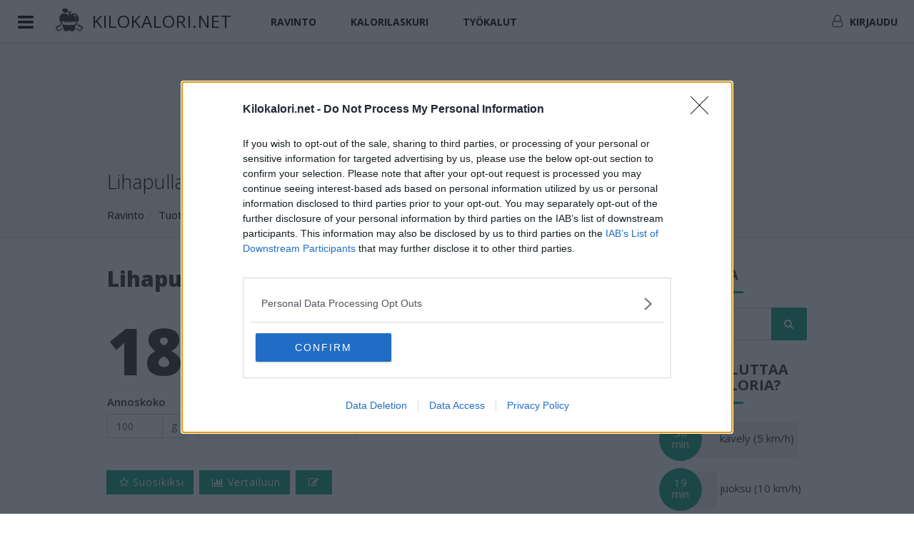

--- FILE ---
content_type: text/javascript
request_url: https://www.kilokalori.net/runtime.1b1563eeb5315b1f.js
body_size: 2237
content:
(()=>{"use strict";var e,v={},g={};function t(e){var f=g[e];if(void 0!==f)return f.exports;var a=g[e]={exports:{}};return v[e].call(a.exports,a,a.exports,t),a.exports}t.m=v,e=[],t.O=(f,a,d,n)=>{if(!a){var r=1/0;for(c=0;c<e.length;c++){for(var[a,d,n]=e[c],l=!0,b=0;b<a.length;b++)(!1&n||r>=n)&&Object.keys(t.O).every(p=>t.O[p](a[b]))?a.splice(b--,1):(l=!1,n<r&&(r=n));if(l){e.splice(c--,1);var i=d();void 0!==i&&(f=i)}}return f}n=n||0;for(var c=e.length;c>0&&e[c-1][2]>n;c--)e[c]=e[c-1];e[c]=[a,d,n]},t.n=e=>{var f=e&&e.__esModule?()=>e.default:()=>e;return t.d(f,{a:f}),f},(()=>{var f,e=Object.getPrototypeOf?a=>Object.getPrototypeOf(a):a=>a.__proto__;t.t=function(a,d){if(1&d&&(a=this(a)),8&d||"object"==typeof a&&a&&(4&d&&a.__esModule||16&d&&"function"==typeof a.then))return a;var n=Object.create(null);t.r(n);var c={};f=f||[null,e({}),e([]),e(e)];for(var r=2&d&&a;"object"==typeof r&&!~f.indexOf(r);r=e(r))Object.getOwnPropertyNames(r).forEach(l=>c[l]=()=>a[l]);return c.default=()=>a,t.d(n,c),n}})(),t.d=(e,f)=>{for(var a in f)t.o(f,a)&&!t.o(e,a)&&Object.defineProperty(e,a,{enumerable:!0,get:f[a]})},t.f={},t.e=e=>Promise.all(Object.keys(t.f).reduce((f,a)=>(t.f[a](e,f),f),[])),t.u=e=>(8592===e?"common":e)+"."+{18:"da35960bd5dda33e",60:"3239e6e6f2edcd2d",655:"c019a5e2d92252be",781:"e8b8cd54294f54fb",823:"35ecccc9a1e3af29",1245:"efa27223d0db001d",1281:"a511d31ff715aecc",1557:"840df9dd03702ea4",1770:"76181d4c1bdad519",1977:"7bb5bf4608170831",2136:"a1223303222edfd0",2476:"51a076f472785b92",2557:"37cc4ac0b4443c54",2596:"7cc22f3fd9b369a5",2661:"40a7398ccb1c6c95",2925:"7bb96e1018cb6ab0",3220:"5644b630d38ce110",3239:"a7db8e1638d53750",3725:"19b52e368b2ec10d",4032:"be68a99cb12d853b",4077:"b51264b8e0c93e85",4104:"43011a4ead2ee83d",4170:"cbc8892227a4327d",4300:"1a8cb67b768081ec",4786:"a8ce664807826c1d",5286:"b7792aee29a0fd7b",5603:"a1c939118060d0de",5884:"b85d7bf9f23f2ba0",5986:"9c4222b44da59951",6537:"1191383cd614bf76",6707:"7608a01fff4e44cd",6729:"8cbf8f23a8bb886b",6743:"fbb09d52797947f1",6780:"459b31850e830646",7005:"6b7db9e6796081fc",7347:"a7f32aceeeb72a79",7434:"3ab66ef73fb329f3",7480:"1b31fa4dbed4bc39",7528:"17c6b42a789defa7",7536:"32dc0684f429ee96",7552:"5c35123b5f7320ca",7843:"5611bc1925d7716d",8172:"0dbdee9628f093f5",8526:"fecee5b71526cf67",8558:"13fdd889233108c0",8592:"c5c19ffd9f211a6b",9057:"3f59cfedda2c0e5c",9274:"0a10d60e0b177b53",9344:"7e23bafdf5d595bb",9568:"3378b89b327f0f94",9746:"00c1152c7fc3159a",9799:"9efb621dd153b1cf"}[e]+".js",t.miniCssF=e=>{},t.o=(e,f)=>Object.prototype.hasOwnProperty.call(e,f),(()=>{var e={},f="kilocalorie:";t.l=(a,d,n,c)=>{if(e[a])e[a].push(d);else{var r,l;if(void 0!==n)for(var b=document.getElementsByTagName("script"),i=0;i<b.length;i++){var o=b[i];if(o.getAttribute("src")==a||o.getAttribute("data-webpack")==f+n){r=o;break}}r||(l=!0,(r=document.createElement("script")).type="module",r.charset="utf-8",r.timeout=120,t.nc&&r.setAttribute("nonce",t.nc),r.setAttribute("data-webpack",f+n),r.src=t.tu(a)),e[a]=[d];var u=(_,p)=>{r.onerror=r.onload=null,clearTimeout(s);var m=e[a];if(delete e[a],r.parentNode&&r.parentNode.removeChild(r),m&&m.forEach(y=>y(p)),_)return _(p)},s=setTimeout(u.bind(null,void 0,{type:"timeout",target:r}),12e4);r.onerror=u.bind(null,r.onerror),r.onload=u.bind(null,r.onload),l&&document.head.appendChild(r)}}})(),t.r=e=>{typeof Symbol<"u"&&Symbol.toStringTag&&Object.defineProperty(e,Symbol.toStringTag,{value:"Module"}),Object.defineProperty(e,"__esModule",{value:!0})},(()=>{var e;t.tt=()=>(void 0===e&&(e={createScriptURL:f=>f},typeof trustedTypes<"u"&&trustedTypes.createPolicy&&(e=trustedTypes.createPolicy("angular#bundler",e))),e)})(),t.tu=e=>t.tt().createScriptURL(e),t.p="",(()=>{var e={3666:0};t.f.j=(d,n)=>{var c=t.o(e,d)?e[d]:void 0;if(0!==c)if(c)n.push(c[2]);else if(3666!=d){var r=new Promise((o,u)=>c=e[d]=[o,u]);n.push(c[2]=r);var l=t.p+t.u(d),b=new Error;t.l(l,o=>{if(t.o(e,d)&&(0!==(c=e[d])&&(e[d]=void 0),c)){var u=o&&("load"===o.type?"missing":o.type),s=o&&o.target&&o.target.src;b.message="Loading chunk "+d+" failed.\n("+u+": "+s+")",b.name="ChunkLoadError",b.type=u,b.request=s,c[1](b)}},"chunk-"+d,d)}else e[d]=0},t.O.j=d=>0===e[d];var f=(d,n)=>{var b,i,[c,r,l]=n,o=0;if(c.some(s=>0!==e[s])){for(b in r)t.o(r,b)&&(t.m[b]=r[b]);if(l)var u=l(t)}for(d&&d(n);o<c.length;o++)t.o(e,i=c[o])&&e[i]&&e[i][0](),e[i]=0;return t.O(u)},a=self.webpackChunkkilocalorie=self.webpackChunkkilocalorie||[];a.forEach(f.bind(null,0)),a.push=f.bind(null,a.push.bind(a))})()})();